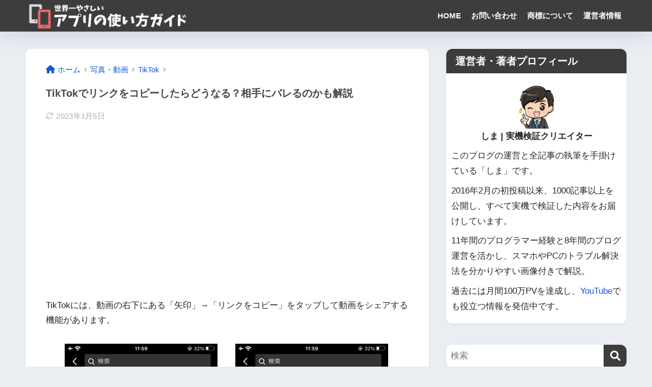

--- FILE ---
content_type: text/html; charset=utf-8
request_url: https://www.google.com/recaptcha/api2/anchor?ar=1&k=6Le8F6YZAAAAADsJWWvYHRaCWAr_AsxCvbx_4CTc&co=aHR0cHM6Ly9pcGhvbmUtYXBwZ3VpZGUueHl6OjQ0Mw..&hl=en&v=PoyoqOPhxBO7pBk68S4YbpHZ&size=invisible&anchor-ms=20000&execute-ms=30000&cb=arnwyomrswsj
body_size: 48768
content:
<!DOCTYPE HTML><html dir="ltr" lang="en"><head><meta http-equiv="Content-Type" content="text/html; charset=UTF-8">
<meta http-equiv="X-UA-Compatible" content="IE=edge">
<title>reCAPTCHA</title>
<style type="text/css">
/* cyrillic-ext */
@font-face {
  font-family: 'Roboto';
  font-style: normal;
  font-weight: 400;
  font-stretch: 100%;
  src: url(//fonts.gstatic.com/s/roboto/v48/KFO7CnqEu92Fr1ME7kSn66aGLdTylUAMa3GUBHMdazTgWw.woff2) format('woff2');
  unicode-range: U+0460-052F, U+1C80-1C8A, U+20B4, U+2DE0-2DFF, U+A640-A69F, U+FE2E-FE2F;
}
/* cyrillic */
@font-face {
  font-family: 'Roboto';
  font-style: normal;
  font-weight: 400;
  font-stretch: 100%;
  src: url(//fonts.gstatic.com/s/roboto/v48/KFO7CnqEu92Fr1ME7kSn66aGLdTylUAMa3iUBHMdazTgWw.woff2) format('woff2');
  unicode-range: U+0301, U+0400-045F, U+0490-0491, U+04B0-04B1, U+2116;
}
/* greek-ext */
@font-face {
  font-family: 'Roboto';
  font-style: normal;
  font-weight: 400;
  font-stretch: 100%;
  src: url(//fonts.gstatic.com/s/roboto/v48/KFO7CnqEu92Fr1ME7kSn66aGLdTylUAMa3CUBHMdazTgWw.woff2) format('woff2');
  unicode-range: U+1F00-1FFF;
}
/* greek */
@font-face {
  font-family: 'Roboto';
  font-style: normal;
  font-weight: 400;
  font-stretch: 100%;
  src: url(//fonts.gstatic.com/s/roboto/v48/KFO7CnqEu92Fr1ME7kSn66aGLdTylUAMa3-UBHMdazTgWw.woff2) format('woff2');
  unicode-range: U+0370-0377, U+037A-037F, U+0384-038A, U+038C, U+038E-03A1, U+03A3-03FF;
}
/* math */
@font-face {
  font-family: 'Roboto';
  font-style: normal;
  font-weight: 400;
  font-stretch: 100%;
  src: url(//fonts.gstatic.com/s/roboto/v48/KFO7CnqEu92Fr1ME7kSn66aGLdTylUAMawCUBHMdazTgWw.woff2) format('woff2');
  unicode-range: U+0302-0303, U+0305, U+0307-0308, U+0310, U+0312, U+0315, U+031A, U+0326-0327, U+032C, U+032F-0330, U+0332-0333, U+0338, U+033A, U+0346, U+034D, U+0391-03A1, U+03A3-03A9, U+03B1-03C9, U+03D1, U+03D5-03D6, U+03F0-03F1, U+03F4-03F5, U+2016-2017, U+2034-2038, U+203C, U+2040, U+2043, U+2047, U+2050, U+2057, U+205F, U+2070-2071, U+2074-208E, U+2090-209C, U+20D0-20DC, U+20E1, U+20E5-20EF, U+2100-2112, U+2114-2115, U+2117-2121, U+2123-214F, U+2190, U+2192, U+2194-21AE, U+21B0-21E5, U+21F1-21F2, U+21F4-2211, U+2213-2214, U+2216-22FF, U+2308-230B, U+2310, U+2319, U+231C-2321, U+2336-237A, U+237C, U+2395, U+239B-23B7, U+23D0, U+23DC-23E1, U+2474-2475, U+25AF, U+25B3, U+25B7, U+25BD, U+25C1, U+25CA, U+25CC, U+25FB, U+266D-266F, U+27C0-27FF, U+2900-2AFF, U+2B0E-2B11, U+2B30-2B4C, U+2BFE, U+3030, U+FF5B, U+FF5D, U+1D400-1D7FF, U+1EE00-1EEFF;
}
/* symbols */
@font-face {
  font-family: 'Roboto';
  font-style: normal;
  font-weight: 400;
  font-stretch: 100%;
  src: url(//fonts.gstatic.com/s/roboto/v48/KFO7CnqEu92Fr1ME7kSn66aGLdTylUAMaxKUBHMdazTgWw.woff2) format('woff2');
  unicode-range: U+0001-000C, U+000E-001F, U+007F-009F, U+20DD-20E0, U+20E2-20E4, U+2150-218F, U+2190, U+2192, U+2194-2199, U+21AF, U+21E6-21F0, U+21F3, U+2218-2219, U+2299, U+22C4-22C6, U+2300-243F, U+2440-244A, U+2460-24FF, U+25A0-27BF, U+2800-28FF, U+2921-2922, U+2981, U+29BF, U+29EB, U+2B00-2BFF, U+4DC0-4DFF, U+FFF9-FFFB, U+10140-1018E, U+10190-1019C, U+101A0, U+101D0-101FD, U+102E0-102FB, U+10E60-10E7E, U+1D2C0-1D2D3, U+1D2E0-1D37F, U+1F000-1F0FF, U+1F100-1F1AD, U+1F1E6-1F1FF, U+1F30D-1F30F, U+1F315, U+1F31C, U+1F31E, U+1F320-1F32C, U+1F336, U+1F378, U+1F37D, U+1F382, U+1F393-1F39F, U+1F3A7-1F3A8, U+1F3AC-1F3AF, U+1F3C2, U+1F3C4-1F3C6, U+1F3CA-1F3CE, U+1F3D4-1F3E0, U+1F3ED, U+1F3F1-1F3F3, U+1F3F5-1F3F7, U+1F408, U+1F415, U+1F41F, U+1F426, U+1F43F, U+1F441-1F442, U+1F444, U+1F446-1F449, U+1F44C-1F44E, U+1F453, U+1F46A, U+1F47D, U+1F4A3, U+1F4B0, U+1F4B3, U+1F4B9, U+1F4BB, U+1F4BF, U+1F4C8-1F4CB, U+1F4D6, U+1F4DA, U+1F4DF, U+1F4E3-1F4E6, U+1F4EA-1F4ED, U+1F4F7, U+1F4F9-1F4FB, U+1F4FD-1F4FE, U+1F503, U+1F507-1F50B, U+1F50D, U+1F512-1F513, U+1F53E-1F54A, U+1F54F-1F5FA, U+1F610, U+1F650-1F67F, U+1F687, U+1F68D, U+1F691, U+1F694, U+1F698, U+1F6AD, U+1F6B2, U+1F6B9-1F6BA, U+1F6BC, U+1F6C6-1F6CF, U+1F6D3-1F6D7, U+1F6E0-1F6EA, U+1F6F0-1F6F3, U+1F6F7-1F6FC, U+1F700-1F7FF, U+1F800-1F80B, U+1F810-1F847, U+1F850-1F859, U+1F860-1F887, U+1F890-1F8AD, U+1F8B0-1F8BB, U+1F8C0-1F8C1, U+1F900-1F90B, U+1F93B, U+1F946, U+1F984, U+1F996, U+1F9E9, U+1FA00-1FA6F, U+1FA70-1FA7C, U+1FA80-1FA89, U+1FA8F-1FAC6, U+1FACE-1FADC, U+1FADF-1FAE9, U+1FAF0-1FAF8, U+1FB00-1FBFF;
}
/* vietnamese */
@font-face {
  font-family: 'Roboto';
  font-style: normal;
  font-weight: 400;
  font-stretch: 100%;
  src: url(//fonts.gstatic.com/s/roboto/v48/KFO7CnqEu92Fr1ME7kSn66aGLdTylUAMa3OUBHMdazTgWw.woff2) format('woff2');
  unicode-range: U+0102-0103, U+0110-0111, U+0128-0129, U+0168-0169, U+01A0-01A1, U+01AF-01B0, U+0300-0301, U+0303-0304, U+0308-0309, U+0323, U+0329, U+1EA0-1EF9, U+20AB;
}
/* latin-ext */
@font-face {
  font-family: 'Roboto';
  font-style: normal;
  font-weight: 400;
  font-stretch: 100%;
  src: url(//fonts.gstatic.com/s/roboto/v48/KFO7CnqEu92Fr1ME7kSn66aGLdTylUAMa3KUBHMdazTgWw.woff2) format('woff2');
  unicode-range: U+0100-02BA, U+02BD-02C5, U+02C7-02CC, U+02CE-02D7, U+02DD-02FF, U+0304, U+0308, U+0329, U+1D00-1DBF, U+1E00-1E9F, U+1EF2-1EFF, U+2020, U+20A0-20AB, U+20AD-20C0, U+2113, U+2C60-2C7F, U+A720-A7FF;
}
/* latin */
@font-face {
  font-family: 'Roboto';
  font-style: normal;
  font-weight: 400;
  font-stretch: 100%;
  src: url(//fonts.gstatic.com/s/roboto/v48/KFO7CnqEu92Fr1ME7kSn66aGLdTylUAMa3yUBHMdazQ.woff2) format('woff2');
  unicode-range: U+0000-00FF, U+0131, U+0152-0153, U+02BB-02BC, U+02C6, U+02DA, U+02DC, U+0304, U+0308, U+0329, U+2000-206F, U+20AC, U+2122, U+2191, U+2193, U+2212, U+2215, U+FEFF, U+FFFD;
}
/* cyrillic-ext */
@font-face {
  font-family: 'Roboto';
  font-style: normal;
  font-weight: 500;
  font-stretch: 100%;
  src: url(//fonts.gstatic.com/s/roboto/v48/KFO7CnqEu92Fr1ME7kSn66aGLdTylUAMa3GUBHMdazTgWw.woff2) format('woff2');
  unicode-range: U+0460-052F, U+1C80-1C8A, U+20B4, U+2DE0-2DFF, U+A640-A69F, U+FE2E-FE2F;
}
/* cyrillic */
@font-face {
  font-family: 'Roboto';
  font-style: normal;
  font-weight: 500;
  font-stretch: 100%;
  src: url(//fonts.gstatic.com/s/roboto/v48/KFO7CnqEu92Fr1ME7kSn66aGLdTylUAMa3iUBHMdazTgWw.woff2) format('woff2');
  unicode-range: U+0301, U+0400-045F, U+0490-0491, U+04B0-04B1, U+2116;
}
/* greek-ext */
@font-face {
  font-family: 'Roboto';
  font-style: normal;
  font-weight: 500;
  font-stretch: 100%;
  src: url(//fonts.gstatic.com/s/roboto/v48/KFO7CnqEu92Fr1ME7kSn66aGLdTylUAMa3CUBHMdazTgWw.woff2) format('woff2');
  unicode-range: U+1F00-1FFF;
}
/* greek */
@font-face {
  font-family: 'Roboto';
  font-style: normal;
  font-weight: 500;
  font-stretch: 100%;
  src: url(//fonts.gstatic.com/s/roboto/v48/KFO7CnqEu92Fr1ME7kSn66aGLdTylUAMa3-UBHMdazTgWw.woff2) format('woff2');
  unicode-range: U+0370-0377, U+037A-037F, U+0384-038A, U+038C, U+038E-03A1, U+03A3-03FF;
}
/* math */
@font-face {
  font-family: 'Roboto';
  font-style: normal;
  font-weight: 500;
  font-stretch: 100%;
  src: url(//fonts.gstatic.com/s/roboto/v48/KFO7CnqEu92Fr1ME7kSn66aGLdTylUAMawCUBHMdazTgWw.woff2) format('woff2');
  unicode-range: U+0302-0303, U+0305, U+0307-0308, U+0310, U+0312, U+0315, U+031A, U+0326-0327, U+032C, U+032F-0330, U+0332-0333, U+0338, U+033A, U+0346, U+034D, U+0391-03A1, U+03A3-03A9, U+03B1-03C9, U+03D1, U+03D5-03D6, U+03F0-03F1, U+03F4-03F5, U+2016-2017, U+2034-2038, U+203C, U+2040, U+2043, U+2047, U+2050, U+2057, U+205F, U+2070-2071, U+2074-208E, U+2090-209C, U+20D0-20DC, U+20E1, U+20E5-20EF, U+2100-2112, U+2114-2115, U+2117-2121, U+2123-214F, U+2190, U+2192, U+2194-21AE, U+21B0-21E5, U+21F1-21F2, U+21F4-2211, U+2213-2214, U+2216-22FF, U+2308-230B, U+2310, U+2319, U+231C-2321, U+2336-237A, U+237C, U+2395, U+239B-23B7, U+23D0, U+23DC-23E1, U+2474-2475, U+25AF, U+25B3, U+25B7, U+25BD, U+25C1, U+25CA, U+25CC, U+25FB, U+266D-266F, U+27C0-27FF, U+2900-2AFF, U+2B0E-2B11, U+2B30-2B4C, U+2BFE, U+3030, U+FF5B, U+FF5D, U+1D400-1D7FF, U+1EE00-1EEFF;
}
/* symbols */
@font-face {
  font-family: 'Roboto';
  font-style: normal;
  font-weight: 500;
  font-stretch: 100%;
  src: url(//fonts.gstatic.com/s/roboto/v48/KFO7CnqEu92Fr1ME7kSn66aGLdTylUAMaxKUBHMdazTgWw.woff2) format('woff2');
  unicode-range: U+0001-000C, U+000E-001F, U+007F-009F, U+20DD-20E0, U+20E2-20E4, U+2150-218F, U+2190, U+2192, U+2194-2199, U+21AF, U+21E6-21F0, U+21F3, U+2218-2219, U+2299, U+22C4-22C6, U+2300-243F, U+2440-244A, U+2460-24FF, U+25A0-27BF, U+2800-28FF, U+2921-2922, U+2981, U+29BF, U+29EB, U+2B00-2BFF, U+4DC0-4DFF, U+FFF9-FFFB, U+10140-1018E, U+10190-1019C, U+101A0, U+101D0-101FD, U+102E0-102FB, U+10E60-10E7E, U+1D2C0-1D2D3, U+1D2E0-1D37F, U+1F000-1F0FF, U+1F100-1F1AD, U+1F1E6-1F1FF, U+1F30D-1F30F, U+1F315, U+1F31C, U+1F31E, U+1F320-1F32C, U+1F336, U+1F378, U+1F37D, U+1F382, U+1F393-1F39F, U+1F3A7-1F3A8, U+1F3AC-1F3AF, U+1F3C2, U+1F3C4-1F3C6, U+1F3CA-1F3CE, U+1F3D4-1F3E0, U+1F3ED, U+1F3F1-1F3F3, U+1F3F5-1F3F7, U+1F408, U+1F415, U+1F41F, U+1F426, U+1F43F, U+1F441-1F442, U+1F444, U+1F446-1F449, U+1F44C-1F44E, U+1F453, U+1F46A, U+1F47D, U+1F4A3, U+1F4B0, U+1F4B3, U+1F4B9, U+1F4BB, U+1F4BF, U+1F4C8-1F4CB, U+1F4D6, U+1F4DA, U+1F4DF, U+1F4E3-1F4E6, U+1F4EA-1F4ED, U+1F4F7, U+1F4F9-1F4FB, U+1F4FD-1F4FE, U+1F503, U+1F507-1F50B, U+1F50D, U+1F512-1F513, U+1F53E-1F54A, U+1F54F-1F5FA, U+1F610, U+1F650-1F67F, U+1F687, U+1F68D, U+1F691, U+1F694, U+1F698, U+1F6AD, U+1F6B2, U+1F6B9-1F6BA, U+1F6BC, U+1F6C6-1F6CF, U+1F6D3-1F6D7, U+1F6E0-1F6EA, U+1F6F0-1F6F3, U+1F6F7-1F6FC, U+1F700-1F7FF, U+1F800-1F80B, U+1F810-1F847, U+1F850-1F859, U+1F860-1F887, U+1F890-1F8AD, U+1F8B0-1F8BB, U+1F8C0-1F8C1, U+1F900-1F90B, U+1F93B, U+1F946, U+1F984, U+1F996, U+1F9E9, U+1FA00-1FA6F, U+1FA70-1FA7C, U+1FA80-1FA89, U+1FA8F-1FAC6, U+1FACE-1FADC, U+1FADF-1FAE9, U+1FAF0-1FAF8, U+1FB00-1FBFF;
}
/* vietnamese */
@font-face {
  font-family: 'Roboto';
  font-style: normal;
  font-weight: 500;
  font-stretch: 100%;
  src: url(//fonts.gstatic.com/s/roboto/v48/KFO7CnqEu92Fr1ME7kSn66aGLdTylUAMa3OUBHMdazTgWw.woff2) format('woff2');
  unicode-range: U+0102-0103, U+0110-0111, U+0128-0129, U+0168-0169, U+01A0-01A1, U+01AF-01B0, U+0300-0301, U+0303-0304, U+0308-0309, U+0323, U+0329, U+1EA0-1EF9, U+20AB;
}
/* latin-ext */
@font-face {
  font-family: 'Roboto';
  font-style: normal;
  font-weight: 500;
  font-stretch: 100%;
  src: url(//fonts.gstatic.com/s/roboto/v48/KFO7CnqEu92Fr1ME7kSn66aGLdTylUAMa3KUBHMdazTgWw.woff2) format('woff2');
  unicode-range: U+0100-02BA, U+02BD-02C5, U+02C7-02CC, U+02CE-02D7, U+02DD-02FF, U+0304, U+0308, U+0329, U+1D00-1DBF, U+1E00-1E9F, U+1EF2-1EFF, U+2020, U+20A0-20AB, U+20AD-20C0, U+2113, U+2C60-2C7F, U+A720-A7FF;
}
/* latin */
@font-face {
  font-family: 'Roboto';
  font-style: normal;
  font-weight: 500;
  font-stretch: 100%;
  src: url(//fonts.gstatic.com/s/roboto/v48/KFO7CnqEu92Fr1ME7kSn66aGLdTylUAMa3yUBHMdazQ.woff2) format('woff2');
  unicode-range: U+0000-00FF, U+0131, U+0152-0153, U+02BB-02BC, U+02C6, U+02DA, U+02DC, U+0304, U+0308, U+0329, U+2000-206F, U+20AC, U+2122, U+2191, U+2193, U+2212, U+2215, U+FEFF, U+FFFD;
}
/* cyrillic-ext */
@font-face {
  font-family: 'Roboto';
  font-style: normal;
  font-weight: 900;
  font-stretch: 100%;
  src: url(//fonts.gstatic.com/s/roboto/v48/KFO7CnqEu92Fr1ME7kSn66aGLdTylUAMa3GUBHMdazTgWw.woff2) format('woff2');
  unicode-range: U+0460-052F, U+1C80-1C8A, U+20B4, U+2DE0-2DFF, U+A640-A69F, U+FE2E-FE2F;
}
/* cyrillic */
@font-face {
  font-family: 'Roboto';
  font-style: normal;
  font-weight: 900;
  font-stretch: 100%;
  src: url(//fonts.gstatic.com/s/roboto/v48/KFO7CnqEu92Fr1ME7kSn66aGLdTylUAMa3iUBHMdazTgWw.woff2) format('woff2');
  unicode-range: U+0301, U+0400-045F, U+0490-0491, U+04B0-04B1, U+2116;
}
/* greek-ext */
@font-face {
  font-family: 'Roboto';
  font-style: normal;
  font-weight: 900;
  font-stretch: 100%;
  src: url(//fonts.gstatic.com/s/roboto/v48/KFO7CnqEu92Fr1ME7kSn66aGLdTylUAMa3CUBHMdazTgWw.woff2) format('woff2');
  unicode-range: U+1F00-1FFF;
}
/* greek */
@font-face {
  font-family: 'Roboto';
  font-style: normal;
  font-weight: 900;
  font-stretch: 100%;
  src: url(//fonts.gstatic.com/s/roboto/v48/KFO7CnqEu92Fr1ME7kSn66aGLdTylUAMa3-UBHMdazTgWw.woff2) format('woff2');
  unicode-range: U+0370-0377, U+037A-037F, U+0384-038A, U+038C, U+038E-03A1, U+03A3-03FF;
}
/* math */
@font-face {
  font-family: 'Roboto';
  font-style: normal;
  font-weight: 900;
  font-stretch: 100%;
  src: url(//fonts.gstatic.com/s/roboto/v48/KFO7CnqEu92Fr1ME7kSn66aGLdTylUAMawCUBHMdazTgWw.woff2) format('woff2');
  unicode-range: U+0302-0303, U+0305, U+0307-0308, U+0310, U+0312, U+0315, U+031A, U+0326-0327, U+032C, U+032F-0330, U+0332-0333, U+0338, U+033A, U+0346, U+034D, U+0391-03A1, U+03A3-03A9, U+03B1-03C9, U+03D1, U+03D5-03D6, U+03F0-03F1, U+03F4-03F5, U+2016-2017, U+2034-2038, U+203C, U+2040, U+2043, U+2047, U+2050, U+2057, U+205F, U+2070-2071, U+2074-208E, U+2090-209C, U+20D0-20DC, U+20E1, U+20E5-20EF, U+2100-2112, U+2114-2115, U+2117-2121, U+2123-214F, U+2190, U+2192, U+2194-21AE, U+21B0-21E5, U+21F1-21F2, U+21F4-2211, U+2213-2214, U+2216-22FF, U+2308-230B, U+2310, U+2319, U+231C-2321, U+2336-237A, U+237C, U+2395, U+239B-23B7, U+23D0, U+23DC-23E1, U+2474-2475, U+25AF, U+25B3, U+25B7, U+25BD, U+25C1, U+25CA, U+25CC, U+25FB, U+266D-266F, U+27C0-27FF, U+2900-2AFF, U+2B0E-2B11, U+2B30-2B4C, U+2BFE, U+3030, U+FF5B, U+FF5D, U+1D400-1D7FF, U+1EE00-1EEFF;
}
/* symbols */
@font-face {
  font-family: 'Roboto';
  font-style: normal;
  font-weight: 900;
  font-stretch: 100%;
  src: url(//fonts.gstatic.com/s/roboto/v48/KFO7CnqEu92Fr1ME7kSn66aGLdTylUAMaxKUBHMdazTgWw.woff2) format('woff2');
  unicode-range: U+0001-000C, U+000E-001F, U+007F-009F, U+20DD-20E0, U+20E2-20E4, U+2150-218F, U+2190, U+2192, U+2194-2199, U+21AF, U+21E6-21F0, U+21F3, U+2218-2219, U+2299, U+22C4-22C6, U+2300-243F, U+2440-244A, U+2460-24FF, U+25A0-27BF, U+2800-28FF, U+2921-2922, U+2981, U+29BF, U+29EB, U+2B00-2BFF, U+4DC0-4DFF, U+FFF9-FFFB, U+10140-1018E, U+10190-1019C, U+101A0, U+101D0-101FD, U+102E0-102FB, U+10E60-10E7E, U+1D2C0-1D2D3, U+1D2E0-1D37F, U+1F000-1F0FF, U+1F100-1F1AD, U+1F1E6-1F1FF, U+1F30D-1F30F, U+1F315, U+1F31C, U+1F31E, U+1F320-1F32C, U+1F336, U+1F378, U+1F37D, U+1F382, U+1F393-1F39F, U+1F3A7-1F3A8, U+1F3AC-1F3AF, U+1F3C2, U+1F3C4-1F3C6, U+1F3CA-1F3CE, U+1F3D4-1F3E0, U+1F3ED, U+1F3F1-1F3F3, U+1F3F5-1F3F7, U+1F408, U+1F415, U+1F41F, U+1F426, U+1F43F, U+1F441-1F442, U+1F444, U+1F446-1F449, U+1F44C-1F44E, U+1F453, U+1F46A, U+1F47D, U+1F4A3, U+1F4B0, U+1F4B3, U+1F4B9, U+1F4BB, U+1F4BF, U+1F4C8-1F4CB, U+1F4D6, U+1F4DA, U+1F4DF, U+1F4E3-1F4E6, U+1F4EA-1F4ED, U+1F4F7, U+1F4F9-1F4FB, U+1F4FD-1F4FE, U+1F503, U+1F507-1F50B, U+1F50D, U+1F512-1F513, U+1F53E-1F54A, U+1F54F-1F5FA, U+1F610, U+1F650-1F67F, U+1F687, U+1F68D, U+1F691, U+1F694, U+1F698, U+1F6AD, U+1F6B2, U+1F6B9-1F6BA, U+1F6BC, U+1F6C6-1F6CF, U+1F6D3-1F6D7, U+1F6E0-1F6EA, U+1F6F0-1F6F3, U+1F6F7-1F6FC, U+1F700-1F7FF, U+1F800-1F80B, U+1F810-1F847, U+1F850-1F859, U+1F860-1F887, U+1F890-1F8AD, U+1F8B0-1F8BB, U+1F8C0-1F8C1, U+1F900-1F90B, U+1F93B, U+1F946, U+1F984, U+1F996, U+1F9E9, U+1FA00-1FA6F, U+1FA70-1FA7C, U+1FA80-1FA89, U+1FA8F-1FAC6, U+1FACE-1FADC, U+1FADF-1FAE9, U+1FAF0-1FAF8, U+1FB00-1FBFF;
}
/* vietnamese */
@font-face {
  font-family: 'Roboto';
  font-style: normal;
  font-weight: 900;
  font-stretch: 100%;
  src: url(//fonts.gstatic.com/s/roboto/v48/KFO7CnqEu92Fr1ME7kSn66aGLdTylUAMa3OUBHMdazTgWw.woff2) format('woff2');
  unicode-range: U+0102-0103, U+0110-0111, U+0128-0129, U+0168-0169, U+01A0-01A1, U+01AF-01B0, U+0300-0301, U+0303-0304, U+0308-0309, U+0323, U+0329, U+1EA0-1EF9, U+20AB;
}
/* latin-ext */
@font-face {
  font-family: 'Roboto';
  font-style: normal;
  font-weight: 900;
  font-stretch: 100%;
  src: url(//fonts.gstatic.com/s/roboto/v48/KFO7CnqEu92Fr1ME7kSn66aGLdTylUAMa3KUBHMdazTgWw.woff2) format('woff2');
  unicode-range: U+0100-02BA, U+02BD-02C5, U+02C7-02CC, U+02CE-02D7, U+02DD-02FF, U+0304, U+0308, U+0329, U+1D00-1DBF, U+1E00-1E9F, U+1EF2-1EFF, U+2020, U+20A0-20AB, U+20AD-20C0, U+2113, U+2C60-2C7F, U+A720-A7FF;
}
/* latin */
@font-face {
  font-family: 'Roboto';
  font-style: normal;
  font-weight: 900;
  font-stretch: 100%;
  src: url(//fonts.gstatic.com/s/roboto/v48/KFO7CnqEu92Fr1ME7kSn66aGLdTylUAMa3yUBHMdazQ.woff2) format('woff2');
  unicode-range: U+0000-00FF, U+0131, U+0152-0153, U+02BB-02BC, U+02C6, U+02DA, U+02DC, U+0304, U+0308, U+0329, U+2000-206F, U+20AC, U+2122, U+2191, U+2193, U+2212, U+2215, U+FEFF, U+FFFD;
}

</style>
<link rel="stylesheet" type="text/css" href="https://www.gstatic.com/recaptcha/releases/PoyoqOPhxBO7pBk68S4YbpHZ/styles__ltr.css">
<script nonce="xKyK9R2O4cf0_nd0efskVQ" type="text/javascript">window['__recaptcha_api'] = 'https://www.google.com/recaptcha/api2/';</script>
<script type="text/javascript" src="https://www.gstatic.com/recaptcha/releases/PoyoqOPhxBO7pBk68S4YbpHZ/recaptcha__en.js" nonce="xKyK9R2O4cf0_nd0efskVQ">
      
    </script></head>
<body><div id="rc-anchor-alert" class="rc-anchor-alert"></div>
<input type="hidden" id="recaptcha-token" value="[base64]">
<script type="text/javascript" nonce="xKyK9R2O4cf0_nd0efskVQ">
      recaptcha.anchor.Main.init("[\x22ainput\x22,[\x22bgdata\x22,\x22\x22,\[base64]/[base64]/[base64]/[base64]/[base64]/UltsKytdPUU6KEU8MjA0OD9SW2wrK109RT4+NnwxOTI6KChFJjY0NTEyKT09NTUyOTYmJk0rMTxjLmxlbmd0aCYmKGMuY2hhckNvZGVBdChNKzEpJjY0NTEyKT09NTYzMjA/[base64]/[base64]/[base64]/[base64]/[base64]/[base64]/[base64]\x22,\[base64]\x22,\x22w5/Dv8KRV1nCosKqw7XDswTChXrDiCLCjTcWwpfCq8Kaw6DDlzcaMW1Pwpx5ZsKTwrY/wpnDpz7DrjfDvV5kRDrCtsKMw7DDocOhWxTDhHLCulHDuSDCo8KyXsKsKMOzwpZCMsKCw5Bwe8KJwrY/[base64]/Di2/DnMO4F8KNYsOWw6sFGsOpGMKqw5oGwprCuMKmw7nDkhzDt8OoXcKqfD93ZwHDscOpDsOUw63Dq8KwwpZ4w5fDkw40OWbChSYiVUQAAkcBw74eOcOlwpliDhzCgBjDhcOdwp1rwoZyNsKxNVHDoy0sbsK+TidGw5rCjsOOd8KaY1FEw7t9Mm/[base64]/CrsK1w5rDsR4wdHcTw61JwqzDmMKvwosVGMOMwo7Dng9OwpDCi1XDhTvDjcKrw6cvwqgpRnpowqZYGsKPwpIRYWXCoBrCjHR2w4dBwpdrJFrDpxDDhMKTwoBoFsOawq/CtMOBWzgNw41acBM3w5YKNMK3w4Rmwo5Xwog3WsK+EMKwwrBraiBHKWfCsjJNB3fDuMKmHcKnMcO6GcKCC2Muw5wTTg/[base64]/woDCmUNqwppNw5ZmRSXCmcOSAsODwrXCgFAiQztyHyPDoMOOw7jDgsKgw7RaXMOVcWFQwpTDkgFyw5fDscKrLS7DpMK6wqxGeXbCgyN4w4kAwprCnn4eY8KqS2pQw55ZIsKUwqkrwq1jRcOyWcOMw6BBHQfDnFXCnMKKKcKZBcKuEMKYw73CtsKEwrUSw7/CrmUnw73DsCXCgXISw6E0F8K5Kw3CpcOQwrjDg8O/WcKzVMOBNR0bw6ZKwo8lKMKWw6DDoWXDhhYHDsKsC8KVwpPCnMKSwqnCncOkwrjCnsKmeMKSbVxxeMKIGl/[base64]/DvTjDhFXDqMK2HAZ4wovDs8KNwpXDsMORFsK3wo42VwLDtD4zwrbDklIuXsOPTcKjCCbCusO7esOLXMKWw58Yw5jComzDtsKDUcK1PcOkwqABMcOmw619w4bDgcOKalwlcsK5w5BJWcOnWEjDocOxwphsf8Kdw6HCqR3Csgdnw6YIwoNfKMKefsKWZg3CgAQ/R8K6w4nCjMKUw7XDmcOZw6nDhRjDsX3CqsKZw6jCl8K/[base64]/CmQrDgABGMBvCsSsYw5Vtw7Mjw5zDnirDkz/[base64]/Mkd1woLCgUZ+w5XDtMOAf8OFw7/[base64]/DjMKuEcK0wph/dsOdw77DoQ44H8K7wrcsw69cwpLDvMK+woNRG8K7D8Knwo/DigDDimjDinJ9RSABJVnCssKpNsOJK2RmNG/DlgtXEi89w4Y9YXnCtC4MAjXCtzNbwrNpwqJYGsOUJcO2wpDDosOrZcOnw6khMgsHe8K/wrLDssOywopow6UCw6rDjsKHRMOMwpovV8KIwoYew7/[base64]/[base64]/Do8KyOVZ9NjfCkmNLw5zDg8K/[base64]/WsKkU8Kobh88W35Tw5XDrcKmaWQ1S8ONwo0jw7dvw6M4OypLYj8sAsKPLsOnwrvDlcKfwrvDqWLDnMKCP8O6McKFRMOww6nDpcOMwqHCpDzCkn0tGXszXw7DoMOXHsO+LMKULMKhwoE9PWYHSm/CoA/CtGQMwq/DmVhKIcKQw7vDq8KEwphjw7FqwoLDs8K/w6bCnsORE8KAw4rDnsO4wpspShbCvMKGw7LCr8OcBXrDmcOkwp/DpMKrAw7DhT4fwqlMOMO5w6TDhyZNwr59BsOjcicnQ2xEwoDDsWoWJ8OLQ8K2IGAeUjp3KcOaw4TCjMK7bcKifjZ3L3zCoj44LTXDqcK3wonCpBbDlGPCqcOfwoDCgXvDoDLCuMKQHcKSZMObw5rCgcOPF8KrTMObw7XCnXDCgWLCuXNtw4/Dl8OAIA1Hwo7DuAE3w4MAw6xhw7h/VS0IwqoKw6FuUj8VcXPCn3LDp8KTKyBNwolYWi/Doi0adMKhRMObw6zCp3HCjsK2worDnMONQsO2bAPCsBFDw5jDhHfDmcOUwp8WwovDvcOjPALDtx80wpPCsCNffVfDgsOhwpsMw6/DsTZiJMK9w4ppwpnDlsKPwqHDl10Iwo3Cg8KGwrkxwph3GsKgw5/CucK8GsO9SsKrwq7Cj8KTw597w4DCv8Kpw5V8e8KFe8OdNMOCw5LCo0zCgsOdBD7DlBXClmQSw4bCsMKhC8Okw5QSw5svAn5PwqAXC8OBw4YPOjR0wr0ww6TCkFbCkcKAMUMdw5jCiRFmOsO3w7vDtcODw6bCh3/[base64]/[base64]/SMKXBMKRO0zCtMOxVMO6Y05KwovDpcOgwq3DhsKcwojDtcO0w6k3worCr8KaD8O1JMOxw4dXwrY2wpQFBWjDtsOoM8Ovw5Ezw6VHwrcGBgFpw7tCw4paB8OMBENjwpfDtMOyw7TDtMK7YwrDjQ3Dri/DsXbCkcKvMsOyHQHDj8OEL8KNw555DjzDqQ3DpAXCiVUHwrDCnhwzwpnCq8KIwoxwwoRzc1XDgMKcwog6JU0CbcKEwrjDj8KcBMO7A8KVwrA0McKVw6/DkcKwSDRNw5LCsgFTaw9Uwr/[base64]/[base64]/DvDQ2J1vDgGc9w58/TsOTw6pJek/Dg8K4XjQTw5twYcKNwovDrsKpKcOtb8KuwqXCo8K5ETUWw6sUZsKYYMOawpzDhG/DrcOnw4PClFMRcsOhfBnCoyAlw75rKXpdwq3CvQ5Cw7PCj8ONw481RcKKwqHDm8OnOcOKwoPDjMOgwrfCnxbCiXxTdnPDrMKkEkZxwr/[base64]/DmXwVw6nDmxTCi07DuGwFwrbDncKTw5B+XyPDkRHCksOAw7Ebw7fDr8KTwoLCt0vCo8Oswp7DjMO3w740JRjCpl/[base64]/Dj3lGw5zCmFXDn8K+EA/DlMOKKsOCwo4SC1XDumEpRG/DrsKvfcOUw4QJwolOCwdXw5LCocKzKMKGwqJ8wqjCq8KceMOhST4Cwr8sYsKrwoXCggzCgsKzdcOEf1LDuF9eFcOSwpEiw5bDm8OiCWhZDVp0wqdlwqQ3TMKDw78jw5LDunBZwofCm0pFwo/Cpil8U8OFw5rDpcKyw4fDlHBdI2zCo8OATBJyZsO9ASvCl1PCkMO9cXfCsSBCPwXDiWHCp8OAwr7DncKecGbClj8IwoLDtQM6w7fCocKDwoJMwqHDlgN9dTPDqMOcw4d0NMOBwoDDjHTDpMOYUDjCtVBjwonDtcK+wqkFw4gFPMKhTzxIasK0wo03SMO/e8OGwqLCkMOJw7DDjR9TCMKIbsK5AUfCoWNWwqYJwpcDecOxwrjCoR/CqH8resKsVsKAwpo+P1M0Agkpb8KawqXDigHDusKtwrXCoDMHOw8QRwpfw5oNw57DpVptwpDDnQfDtVLDncKXWcOiPsKCw7obeCPDm8KMDFjDmMOWwqzDkRPDnGIlwrTChA8owoDDrjjCj8OPwohgwr3DiMKaw6oVwpkSwod2w7U5BcKfJsO+Am/DkcK5Ylgvc8KBw40owqnDqTXCqgR2w4HDvMOSw7xFXsK/[base64]/DvcONwqnCk8Kfw49sw6t8XH/DnADDvCbCpCfChDTClcO1ZcK3U8KywoHDoX85ESLCicOxw6NDw7loIiHCm1hiGiZtw6lZNSUaw4ouw6rDo8OXwql4P8KQwosHUFtRcAnDkMKCJ8KSUsO/BQ1RwoJgI8K4Rm1jwqcNw4gZw6LDhMOgwp4KSDrDpsKCw6jCiRtCO11YY8KlEXrDosKswplZOMKqdF4bOsO0U8OOwq8ULkMHXsOwUFLCrlnDm8OAwpnDisOKfsOSw4UWw7XDi8OIKiHClMK5bMOkXjsMYcO/CnTCshkZw67DvC/DiGTCsSPDhWbDhm4Ww7PDrgfCicObATFMMcKNwroYw50Zw4XCkzw/w5k8N8O6fmvCscOLLsKuY2fCimzDlSUqMQ8hOsOOD8OCwo8+w4N4GMOlwpDDtmwbZFHDvcK8wq1QLMORPFvDusOLw4XCnsKMwrMbwoZ8RyRULkPCtCDDp3/DqFnCscKrbsOTE8OkBV3DncKQDCrCnCtmCXfCosKfHsOlwopQbmsiDMOtTsKtwrQYf8Kzw4bDmGQDHwPCsjgRwoIVwqzDiXTDlC4bw7pKw5nCjlLCqsO8T8KUwr7DlRpgwqzCrUlCPsO+V2Jpwq5Ow4o3woNEwotpNsOKCMOeCcOAb8OQbcOWw4HDpRDDo2jCrcOawp/DncOSLFfClRQTwozCv8OXwrfCksKgHD1wwrxzwpzDmh98L8OAw5jCiD8JwrBCw7USacOiwrjDsEgoSA9jYsKCP8OEw7E7EMOUZnjDkMKgY8OOVcOrwpcJVsOmQMKFw7xlcyrCvR/[base64]/Ds8KlSiPCj8K6HD/Dm8K6w7LCoMObwrBld8KSwoAOED3ChBLCg0/[base64]/w4rCpnPChSJ3SsKwSQTChsOCwoHCiMOawqvCskBBPMOpwoQHSFbClcOewrhabB4LwpvCosObNsKQw7ZwdVvCrsK8wq9mw49JQMOfw7jDocOGw6LDs8O5TGzCpHteDXbDlnRXVRoAZsKPw40JfMKyb8KpUcKKw6s1TMOfwo5qLcKGW8KEen4Aw5LCt8K5TMK/Vhk1HcO2e8OXwrrCuR8uUQxKw61ywpLCk8Kaw7I/EcOYXsKEw7U/w6TDjcOKwrd+N8OcfsOSXC/CgMKNwq8Cw7AkaUNhW8OiwoUUwo12woBSf8KHwq8EwotBCcObKcODw4s+wpDDtX7CgcKJwo7Ds8OsNDwHW8OLbTnCj8K8woVvwpnCkMKwM8K3wr3DqcKQwrcnGcOSwpN6GjbDl2hbdMO5w7bCvsOOwpFzBnTDqSTDi8OmRFPDjSt/RMKOOz3DgcOGYcOxHsO2wo0eP8O3woDCg8OQwprDnDdBLznDpS4/[base64]/WgZ2wqrDu20+w5jDjMKKRCtiw7khw5/DuMO+IMOOw5PDjVlew43DscOpLEzDkcKGwqzCimkaemgpwoNZIcOPTC3CiXvDpsOkKsOZMMOIw77ClhfCncOIQsKwwr/Dp8KACMKcwp01w4zDrwsGfMKKwqtWYSPCvXjCkcK0wpPDosK/w5RFwr7Ck3lGPcKUw5hpw7lTw6hmwqjCksKjDsOXwr7DocKVCkFtFlnDjQpBVMK/[base64]/DpQ9cWgnCqiwwdsKowp7DtGFiEsOiXRMiOsOFbQMiw4zDkMOjIgDCmMOQw4vDnlMRwqjDrsKww7Qzw5nCpMOuAcKOTX5wworDqAPDjgNpwqTCsys/[base64]/DjhrCmxrCkcO2QXvCnQXCoMOkw4zCqMOhOsO2TcKHBMKAB8K2wpTDmsOQwoPClh0lLjteR1BuZMKeWMOiw6zCs8OIwoVBwo3DrGwoMMKtSzF6E8OEVBRxw7kvwp97MsKNfMOMCsKdVMOgGMKhw6EaeGvDuMK0w7IiRMKwwrx3w5/[base64]/[base64]/Ch8OywoFYHUtywr4bPgpDwojCtMOoLxfChHVnTsKMQnFtecKbw6zDmMO+wos9CcKeUnImIMKoU8OtwqNte8KrRyHCo8KpwrfDnMOkKcOsFwvDgsK0w5vCgD/DocKsw5ZTw6AmwqLDqsKQw4UXHWFKSsOcw7UHwr7DlxUhwq57EMOow6NbwocVEsKXX8Kww7zCo8KDasKNw7NSw6TDq8KLBDsxL8KpAiDCvsOYwqdfwp1pwoc0w63Dk8O9SsOUw7vCk8Kxw64nbUrCksKbw4jCl8OPKRQZw4bDl8KTL0/CmsOLwo7DjsOnw43CjMKtw4gKwpTDlsKuScOxPMOUFifCimPDjMKFaBfCtcOwwp3Ds8OFHXYdFlZdw71lwrkWw4pvwrUIEWvCpDPDm2LCgj4rEcOTTxUfwqI6wq7CiTPCtsOTwo9nSsOnFSLDggDCi8KYVgzCtUHCqAccG8ORVFkLXE7DtMOTw4QJwrE7CsO/w4XDiTrCmcKFw6dywr/DtibCpSd5c0vCkHQVTsK7MsK2PMOOLMOrPsO4TE/[base64]/DosO4UMKuasOlw4Q2b8ORIcKew4UIf3rDnTXDtMOVw6jDqVQ0AsKvw5c4TU8SRCUWw7DCtlDCr2IuE2vDqUfCssKLw4jDm8OowoLCsHs0w5vDi1jDnMOtw5DDun0Zw5lHCsO4w4TCjQMEwrLDpMKYw7xUwoTDrFzCqlTDkEHCvMOGwp3DinvDlcKsXcO/[base64]/Dg0FIw7bDjVNnw7MBw4AucsK6w7VAw71ww6zCmxtCwonCgcOuUHvCujsnHRlbw5t/N8KOXSddw61Jw73CrMOBccKfXMOdRALDgcKaXzzCu8KaPm4mNcORw7zDngzDpkU4M8KPQ0vCt8KhYTM4RMOew5rDksOXMFNBwqPDlQPCgMKYwoXDkMOLw6EiwrTCkgYiw7p/wq1Cw7oNXwbCr8KVwqcTwqNXIEUAw546N8KNw4PDqjpEE8OVVsKNGMKUw6/Di8OVMcKjaMKDw6jCpWfDkF7CpHvCnMKHwqHCpcKVOEbDlnc4dMOawqfCkzZoWFtSXUtyMcOkwqZbAR4lOBNkwptpwo89wptwTMKOw7spU8ODwo8fw4DDsMOmNCoJOSbCtzxFw5LCmsKzHjohwp9wF8Oiw4TDuVXDqmV0w5kJFMOyOcKMLALDjD/DicOLw4vDo8KjUCcWcilWw6Egw4EAw7vCu8OYJ0rCgsKdw7FsMwx7w6EewpfCs8OXw4MfScOGwqPDgx/Dvix0J8Oswq58AMKmMkHDpcKDwrJZwrfCnsKRax/Dm8OrwqIVwpoOw7zCmHR2QcK6Tj1teFjChsKFKgUCwrvDjcKbGsO/w5jCtGosA8KqecKKw7nClWk6VGrCuQdOZ8O6FsKxw6UOPh3CisOCESNrWR13QmNzE8OvHXDDkS7DsmIuwp/DjXxZw61nwo7Djk7Dqy93K2fDucOwQGjDrnccw4vDkADCg8OResK4L0Bbw7/Dm2rCnlRHwrXCj8OJK8ORJMOGworCpcOdf1JNGmnChcOQRBLDm8KeL8KEecKIY3rCu0JdwqHDhD3CswPDsiY+wqrDlsOewrLDlUFKYsOcw7c/[base64]/w7EMH8K9T8KkWQfCn1dlVsOqDlfDnDRKC8OdRsOLwqhuOsOwC8O8RMKWw4syDxc+YmbConTDkWjCgl97JWXDi8KUwrbDs8OoNjrCgB7CrsKGwq/DoSrDnsKKwo9+YBnCg1p2KnLCpsKNaEZ6w7nCtsKCUFVGY8KEYk/Dr8KqbGXDnMKnw5NnAndFDMOiOMKPHjluNH7DvGTCmSg6w5zDgMKpwoNnUgzCq3daCMK9wp/CtHbCi3nCnMODVsKKwrUBMsKCFVJbw4hPAcOfKTNuwqvDkzcpWCIFw4HDjhN9wooRw5IOYXkNVMKCw7Bgw4JPWMKtw50ZJcKSHcKlay/[base64]/CtcOPKSIsNMO7wrxPE0rCnExIwpg/WcKbEk8Dw7jDuVDDjsOFwr1pLMOWwqrDji0Mw58NS8O/BhfCu1rDhX0AaAfCrMORw5PDihgofXoeE8KiwpYIwr9kw5PDsFcYBxnCrDLDpcKyZCzDssO1wqMrw4k/[base64]/DtF0AacOCJl4mw7Ikwp5PFS/DpXVDw5pcwr3CqcKMwpnCgCljPMKuw5LCh8KDFcOoLMONw6wKwpbCh8OON8OXc8Kyc8K+NCDDqSZKw7nCoMKzw7nDmxrCpsO+w6dpB3PDoyxiw6F7RULChiDDocO3WlBXXsKIMsKkwo7DpF0hw7HCvjbDoCzDi8Oawo8OcF/[base64]/CocOjw6TCrcOFwpdhEsKvw7FoVRhiwqgzw7QJwqXDv3gwwo3CiTkIGsOfwrbCg8KAK3zClcOlMsOmKcK8K1MbMXXChsOyCsKxwpxRwrjCpw8ww7krwozCncODF0V7NzkMwrHCrg7DplXDrV3DrMOSQMOmw6TDqXHDoMKgak/[base64]/[base64]/CjVo+wovDj3IDHcOxRsKpw4XCncKiw6TDs8Kuw6QxZ8Onw6HCjcKoXsOiw7IsScOgw7/[base64]/Cv8KFR8ONW8KUw4bDmX3DkFVKw43DgcKNw58ZwoJEw4/CgMOrdA7DokN+H2rCkGjCiCDDq25DAhrDq8KHNh8lwq/Cm3LDjMOpKcKJCHdVdcOuf8K0w6jDpnfCvcKfEcOpw7bCmsKBw49gC1/CssKDw7lSwoPDqcKGF8OBXcK4wo7DrcOewrgaQcOWQ8K1UMOOwqI7w5InWBtiRzPDlMKQDXDCvcO5wo1VwrLDtMOcYT/DlQxrw6HCijY9L25bIsK+WMKiQ3cfw6jDpmZUw7/CgyB4C8KgbE/DoMO7wpE6wqUPwo03w4PCtsKfw7rDhHTCmVJNwqFtQcOvSELDhcOPCcOxEw7Diiocw5PCtT/CnsOtw4DDvXh/H1XCncK6w4MwacKVwpFpwr/DngTDgDwLw4w5w5ECwqrCvxh4w6dTF8KWU1xdDzrCh8OjQlrDv8O0wo9uwogsw4LCq8O+w6A6fcOKw4InRSzCjsKUw5FpwqA8f8OUwolELMK9wq/Co2PDlmfCi8OqwqVlUysCw6d+Y8KaaFoNwoUyNcKswpHDv0drLMKgaMK1Z8KWNcO6LR3DtVnDhcKOcMKIJHpCwoJWISXDmMKKwr4GUsKYbcKXw5LDvl/CvhDDsR9JBsKFMcKFwoPDtiPCqQ9DTgzCnjQ6w6dRw5dhw7vCrm/DqsKdISfDtsOCwq9FFsKqwqnDo2PCp8KQwrwNw6tfQcKAKMOSOcOiQMK0EMOfe0TCsQzCqcO1w6TDgQbChTcYw54jaETDtcOxwq3CosOuQ1rDmEHDrMKzw6jDr1pFf8Kawr15w5/DpyLDhMKXwoklwrEtV2PDu1cASDnDiMORZ8OjFsKiw6rDsDwKc8OywpgFw43CkVQZVsOVwr4mwo3Dt8Kww5tcwoI+FxdOwoAEEArCr8KNwqY/w43DgDAIwrQtTQZtYBLDullswrvDo8KIY8KGKMK6DD7CosKnw4/Dl8Khw6hswqZFewjCoiHDkTFnwpPDiUssLi7DnXx/[base64]/DsCU5ZsK4YcKfwqkXw5/Dl8OuWkR/XMKhc8OMZsO0w4kMw6zDscOlPsKSAsOww49qVQt2w5cMwqV2UxUgMnXCmMKGR07DsMK4wrPCvzDDgcKmw4/[base64]/Dq8K6w4duNcKgw4BiwoDCoinDscKwDzHCr3IGcxXDsMOoPsKdw789w6DDnMO1w6/CkcOwJcOrwp4Nw77CmzTCq8OvwpLDl8KBwqozwqxBVGBPwrl2N8OrF8OMwokgwo3CpMOYw7MqXDbCj8ONw5LCnAzDpMKBN8O2w67CicOSw4XDhsKPw5rDmTo9C28nJ8OfNy/DggTCklwGcg45X8OMw4DCjcOkccKbwqsTVsK5RcK4woQ+w5UHXMOQw5RTwrbCo0I3XH4Zwp3DqXLDpsKzMHbCvMK1wrQ2wpPDtjfDjQYnw48pBMKzwpQBwpN8CFTCl8Kzw5EpwrnDrxnDnmVSJXrDqcO6Dzkrw5cGwq8pdDLCkU7DgcK9w6x/w4fDu0Bgw44Gwo0eIVPCjcOZwrwgwoFLwqhQw6ESw4paw6tHdR0ow5zCvynCs8OewpPDpEF9FcKsw7bCmMKiLVhLNgzCssOAVynDu8KuXMO/wqzCpUEmBMKmwos0AcO6w59QT8KKV8K6U3ZTw7XDjsO6wqDCrlIqwrxAwr/[base64]/DosOTEC1Rw67DkMOfwoJ6w5vDmsOWwobDjMOdAE7Djg/[base64]/DosOxckJTRcOSF8OcQkTDuMKtNzFzw7kcP8KeRcKtJVpNHMOLw6zDlnNfwrctwqTCt3XCkRPCiDImfnfCucOiwqfCrcORSk/ChMKzYRcsAVIfw5vDj8KKVMK1ExzCksOuFydcXCgpw58XV8KgwrzCmMOMwqBmXMOnG28MwrTCiiRabcKQwq3ChgklTjM9w4PDh8OZG8Oaw7XCpVQhNsKAFU7DoAzCsk8kw7Q2M8O1RsOQw4HCnz/DnnsyPsOQwrBFQMOxwr/DusK4w7F3Kz4+w5HCqsKVPChQFR3Cj1ApVcOqScOYKX1bw4vDvSPDhcK2LcOwVMKgHsOhRMKLd8Omwr1MwqFAIAfDhSQYMzjDnyvDpBY/wqQYNANicDoCPynCscKIa8OXHcKmw5LDpinCvifDqsOcwrbDhnZ5wpTCj8O8w5EfJMKASMOcwpTCuj7CiCjDgxcmbMKycHnDjDxWSMKYw5kcw4RYRMKSQiw8w4jCvxVqfSA1w4DDlMK3GC7DjMO/w5nDl8KGw6M2A0RNw4LCuMO4w7UBO8KBw4LDjcKZNcKLw7rCpMKkwoPCkFd0HsKfwp13w5R7EMKCw5bCv8KmPzLCmcOjTg3Ch8KoJB7Cg8KjwqfCilbDohrCjsOiwqt/[base64]/wqLDsAvCm8KNw5UKwr87woV0w7jCuiQ6PMO5fkd4I8Klw711PAMLwoXCnUvCiD1Jw53DlFDCrQzClFUfw5IUwqPDmk0RdWjDgELDgsKxw49AwqBYN8OswpfDuyLDtMKOwph/wpPCkMOuw77Cmn3DqMOww5FHQ8OmRnDCtcOnw7EgST1Zw4IZZ8Oxwp/CrGDDrcKPwoDCsk3Dp8KneVXCskzCsibDqAx0YMOKfMKbeMOXVMK3w6Y3EMKQfBJQwqIJYMKbwoHCjkoxMVgifEE/wpfDtcKrw6VtVMOTOEwPKDFvTMKCIlRFNz9ZKRFQwo0TdcObw7FqwoXClcOLwrxQTgxtPsKkw6h6wozDtcOFX8OeEsO5wpXCqMKFOUsGw4LDpMKXNcKmNMK8wrPCmMOsw7xDcSowQMO6eC9QPAc1w6HCg8OoRXE2FWRZfsO+wpRww7c/w5AWw7x8w7XDrExpE8Oxw7peeMOBwrTCmxVuw6LClH3DrsKLeWHCucOpSD4mw4VYw6hRw5FvWMK1bMOZJnPCr8K6CsK+G3EDRMOvw7Uxw5JnGsO+SUEwwr3Ct04tIcKZK1DDmG7DhcKDw5HCvXZEeMKLH8O+Li/Dv8KRES7CjMKYSWrCnMOOGknDh8OfFV7Cg1TDgQTCp0jDlV3DjRcXwpbCisK/Y8Kfw7IQwrBDwr3Du8KWTXpNcgxXwoXDk8KDw5UDwo7CkUnCtiQGGG/ChcKbXT7DucKyB0TDrcKAQUjDvW7DusORDSzCrQHDp8KxwrEta8KJBEFUw6ZNwpbCmsKuw49qWx04w6PCvsK5IsORwrHDlMO1w6Ulwrw+GyFqMizDgcKiZEbDgcOrwojCgn3CsiDCqMKwDcKnw5NEwonChHR5HQ4Xw77Cgy/DgcK2w5PCtG8qwp0Lw6dYRsOywo7DrsOyKcK+wrVYw5Vkw4IpZVNmOi7CnhTDsUPDq8K/PMOrByQkw5FwHsOBWiViw5jDicK0QUDCqcKCXUF/SsOYd8OAKVPDjkYVw5x/NCvDkSEADUjChcK4DcOQw6/Dn1Rxw4APw50OwpXCviQYwqLDmsK4w407wpzCsMKVw7EZC8OEw5nComIpXMKsb8O+GSdMwqFQTWfDu8OiYcKSw7YkaMKDQHLDjEDCmMKBwo/CmsK2wpx0I8K0YMKlwo7DhMKXw7Bgw4bDgxbCscO9wqIsSRZoPBRWw5fCqMKGS8ObWsKyZTHCpCHCtMKmw4ISwokkCsOoWTtuw6XClsKFZnNYUQnCkcKzOFLDnAptRsOwAMKtTAA9wqjDpMOtwo7DnBksW8O8w4/Cr8OWw488w4lMw4dQwrHDgcOkWMO5NsOBwqQMwpwcBMK0DjMywovCl2IbwqPDtjYiwpnDsnzCpgccw7bCpsOcwql3OXDDisOmw71cLMOZZMO7w4ZQI8KebVMjcS/DtMKTWcOHMcO2KQtkUsOjbcOEQ01+OSzDscOaw79gWcKbT2QLHEBew47ClMOjdkvDnRXDtQ/CmwvCgsKtw40SB8OUwoPCtzjCgMOzZ1PDp0wgTVNvbsKkN8K6BWDCuAtiw7RfDTbDrcOsw5HCp8ODMAoyw5jDsEZsEgHCnsKWwojDrcO8w7DDjsKqw4XDv8Oww4ZgMnzDqsKncWN/KcOywpVdw6vDkcKOwqHCuBPDgsO/[base64]/ChcKleg3Dq8K6w7HDmMK0w6vCrcO7bcKtw6PDvsOuMsKFGsKGw5AXLmrDvFAQYcKOw5jDpMKIWMOaf8Oyw4w+Ln/Dvg3DkDgbOVNwcAdsPFwuw7EZw7hWwqbCi8K3J8KQw5fDvwJcNlsed8KxWzPDpcKWw4rDtMKOd2TDlMOPLnjDqMKNAXrDnhFrwp/Cs3Q/wrTDlS5qDCzDr8ODQmUBdQ98woLDqkFFOyA5w45fMMKAwqBQb8Owwo0Uw697AsOjw5TCpiUXwoHCt3DCpsOoL2/DisKqJcO7BcKRw5vDvMKkMDsow6bDnSxpPcKuwqtNQDXDiQwjw69WI05nw5bCoEN3wofDgcOgUcKPwoTCvBrCvnANw77CkwBIf2VVIXrClxlxL8KPIz/DqMKjwo9WTnJcwr9Yw70nLljDt8KCfHQXESsCwqPCj8OeKC/ChCjDskEKasOZC8KWwp0hw73CgsO3wp3DhMOCw4UcQsKEwrcSacKaw4XDthvCksO1wr3CgHZpw5DCh1PCrwHDnsKOWQfDvzV2w67ChwM3w4DDpMKpw7XDli7ChsOJw6VGw57Dr0rCusK3AzMgwp/DpG/DusKmV8KmS8OIDzPCm191dsK+eMOBAhXCmsOiw49qGFLDg0E2a8Kyw4PDp8KXMsOIOMOeM8KcwrrCoUfCoyHCosKWK8KCwrJ0wozDvQ9mdhLDphXCultwVUhGwrLDr3TCmcOOIRHCj8KjWMK7XMO8b2fCrsKjwrrDucO1EhLCkX7DnG4Xw5/[base64]/Ch8Ocw5DDgMKEwqbCrWbDkQXCkEfDjsOaQsKIVsOAX8OfwrXDrcOkAGDCsmhJwqYqwrlGw7/DhsKYw7pHwoTCkigQdEV6wpgbw4HCrx3CpGwgwqLCgAQvd3bDsyhQwqbCnG3Dg8KvZnFBIMO6w6zCt8Kcw5oZdMKuw6jClBPCkQXDvHgbw6d2LXI7w5p3wowZw54LPsOocDPDr8KBXynDoFHCuCLDnMKKVmIRw7rChcOqEiDCgsOeaMKtw6FLd8O1wr4/HXcgXx89w5TCmcKxc8K/wrTDqsO8ZMOew69CI8OVLFLCuUfDnmvCn8KcwrzCmgtKw49eSsK+F8KMS8KDGsOvAGjDr8OIwphmLxHDqx5fw4LClzsjw7lYVmpAw6wNw7pHw63ChsKdY8KqdWoJw6wbO8KnwoLCusOyZXvDq14Qw7wYw5LDvsOBPHHDjsOkL0fDoMK3wo/CtcOjw6PCqMKQUsORGwfDkMKOUcKAwo48GATDlsOqw4sNdsKtw5jDhBgOGMONRcK7wrPCjsKsDD3Ch8KpGcKow4HDkgnDmjfDlsOWHSwzwonDlMOfXw0Vw7FrwowBPsKZwq5UEMKewoHDijnCo1MkB8KmwrzCtANGwrnDvhhlw45Dw70cw7M/BnjDlAfCvVXDgsOFS8O8E8O4w6PCvsKpwpkawq3DsMK2O8O8w6p9w5d/YTUpIjp+wrHCoMKFRiXDhMKbS8KEDsKfQVPChcOtwrrDj0UxeQ3DssKSQ8OwwoojBhrCukpHwrHDgDLCpn/[base64]/DiMKjVwrDkyzDgcKSE8K0w7vDiMKow5c8w6EDw4sMw7wWwr3Dqw5KwrXDosOxdUFNwppswptEw6Nqw5YLW8K3w6XCiSRaEMKiHcOKw6nDr8KkOgHCgX7CgcKANsKnf0TClMK6worDqMOwH3zDqWsVwqJ1w6PCvEd1wqwMGFzDr8K/[base64]/CmRIsw57CscK1NsOcw7DDhQPCnDzDjW3DniLCjcOkw5vDlcKFw4cjwozDomPDq8OlAS5qw50rwq/[base64]/[base64]/CpFBDw4UZw4vClcOmwqrDtE5VfAfDjVbDo8KwL8KEOC5iGhUSUMO2woxYw6TCqiIUw5FJw4cQaUImwqYEOFjCmkjDvUN7wqt3wqPCvcKhZsOgFCYnw6XCg8OkGjxmwogmw7B4VyrDqcO8w6ELHMOxwovDlmdGCcOUw6/DnnFZw793T8OlA0bCtlrDgMOEw75+wqzCp8KKwpXDosKkaivClsKywoAXN8Onw7zDl2cZwqsWLUM5wpNCw4fDjcO6bjI0w5szw7DCnMOeRsKGw6x0wpApE8OPwog8wrXDvR9ACDdzw5kbw5/DusK1wovCnG9swqcvwpnDvWHDn8KawoUaQsKSFQbCuzIRfnzCvcOPPMKzwpJEVF7DlhgcacKYw4PCqsKNwqjCscKVw77Ds8ORcz/DocK9e8KFw7XCulxNUsOYwpvDmcK0wr7DrB7Dk8OzNylVRMKYFMKlWwVsZcK/BQLCj8O6PQkTw7w5V2NDwqvDn8Olw5HDqsONYTAbwrwFwq4Qw5vDmClxwrQdwrXCjsKRSsKlw7DCrkLCssKOMQEQV8KHw43CjF8WfinDgUXDtCluw4nDgsKRSDnDkD0yIcOawqHCq0/Ds8KYwrNBwqJjChs1KVAPw5LDhcKjwqxHEkzDgR7DjMOAw4zDjSHDnMKmIDzDocK7OcKlacKdwqzCuSbClMK7w6TCrz/Dq8OQwp7DtsO3wrBjw6UyacKsezvDncOFwpDCkD7CrcOHw6vDmSwcO8ORw63DnQ/Cr2XCisK1KHDDpBjDjcKNSG/ChnYbc8K9wpTDqCQxIw3CiMKAw4QmDUwUwrXCiAHDkEcsCh9ewpLCjAsiHVBLO1fCn3AZwpjDqUnCnivDlsKDwojDnG0RwqxIZMOUw7LDoMKqwq/Dl15Pw5Vfw5fDmMK+NHQZwqDDrcOowqvCtSnCoMO+fDlQwq9jTyUWw5zDgxAXw4Vbw5Ana8K6dQYRwp18EMO3w5ghPcKswq/Dm8Obwrsaw4TDkMOWRcKfw5LCpcONPcOKTcKTwocNwrfDgmJDDV/DlwpJMEDCiMK7wrnDssOowqvCv8OrwpXCp2pAw7fDs8KHw6LCrmVMLMOBazcSATzDgDXCnUzCrMKwc8O9TjMrI8Oiw69AUcOdDcOowqkORsKewoTDgMO9woQrR3Y7XXM6wrDDrQwHP8K7ck7DusOnR0/DjxbCmsOgwqcqw7jDksOuwqQzasKiw4Vdwo/Ct0rCoMOEw44zQMOdaTrClsKWaDkUw7ppYVvClcKdw67DmMKPwrAgUMO7O34VwroWw69yw7DDtE49IMOWw5jDssOKw7bCu8K6wpHDshoSwqTCr8Ovw59QMMKWwrBVw4DDqkfCucK9wqnCqmATw7ZDwrvCtzfCt8Kmwq4+dsOjw6PDt8Ojbl/Clh5Cw6vDq0R1TsOtwqg1V0HDu8K/[base64]/CmWVvw7YjwqTDqsK9QFstwpHCl2s8LFsIwp3DrsOdb8KIw6rDo8Ovw7fDn8KMwqExwrFBKR1bGsO0wrnDnVY0w6bDiMKLPsKAw7rDoMOTwoTDgsOQw6DCtMOww77DkiXDnnfDqMKwwpl/J8O4wrYKbWDDuUxeIRvDgcKcS8KQDsKUw4/CkhEZJcKxdEDDr8KeZMKhwrFjwotTwrtZAcKXwp10ecOddQxKwr0Nw57DvSPDpnAUN1/Cs0XDqzl3w7NMwq/[base64]/[base64]/DvsOFfyTDvA3Dixs9fmoiDF3CncOlZsKecMKmLMOnCcODTMOeDcOfw6nDsgAHSMKycEkHw7/CvzPCnMO0wq3ClmfDogkNwpo9wpHCvmYswqbClsKBw6vDhTDDl1TDnRzClBJHwq7DhBcZMcK9BG7DksOGX8Kdw63ChmlLU8KKZXPCh0bCrQkzw49pw4fCqCTDhA/DumzCmBxjSMOCEMKpGcK+Yy3Dh8OYwp1jw6LCjsOuw5XCoMKtwpPCnsOjw6vDjcOtw7VOZ1RuFWjDu8KASUAywqEWw5gAwqXDgw/CrMOrP3PCgwzCmU3CsW9lcCDDmBZhdTAYwr4Uw7k9WHPDocOywqvDq8OpEU5Xw45BH8Kpw5oTwrljU8Klw7rClxImw5sVwqHCoS5Xw78swpHDpynCjE7CuMOxwr/Dg8KwNsOowpnDvnw/woc5woN7wrZCZMObw4FNCkksPwfDijrDrcO2w6bCnj7DiMOMKDbDsMOiw5XCrsO1woHDo8KRwq5iwpoYwrEURCZDwoIXwrwTw7/DngnDtCARAxcswr/DuGIuw7DDqMOAwo/DsxthaMKKw7EmwrDCusO8PsKHLC7CumPCsmHCtz0hw59DwqDDkWRAeMK3SsKlaMKDwrxaZFBJN0DDvcKwXDkKwpPCtgfCszfCjcODYcOyw7MswrdMwoU4woLCsiLCgFl7ZBlsS3XChA3Dmx/DsxlPH8OLwogvw6bDlX/CgMKWwrvDj8K3YlDDvsKiwrw+wrHCjMKtwqgoK8KUQ8Kqwq/CgcOywrJBw5MaOMKZwojCrMO6AMK2w58yGsK+wrp+bSTDsxTDj8Ola8OrRsOwwq7DmDA3RsO+f8OqwqN8w7h9w7BDw7dyNsOJUEfCsHljw7s0Hkt8MWHCpMOGwoA2ScOew6TDqcO8wpRBRRFfKcO+w4YCw5tXAwIYXWrChcKAPFLDk8O/w7wnFSrDksKTwonCpWHDswnDkMKKZl/Dqg84bFDCqMOdwrzCiMKJT8OGC01ewpciw63CpMK5w7HDswMBZGNOXgsPw60SwpY9w7AiRcKtw4xNw6UuwrjCo8O1JMK0OG5vEjbDvMOZw6kzHsKWwocuQMK/wqZNCcOTF8OeaMO8G8K/wqXDmSrDj8K7YUprS8Ocw4RBwoHCsG9LRMKXwpgqOjvCozcjGDgsWyzDtcKdw6LClFPDn8KVw40zw64uwoY2AMO/wrQaw4Mlw7vDsllYOcKJwroAwpMIwqzCqEMUF3bCr8OyZHAdw4LCrsKLwrXCulTCtsKWa11eHGcyw7spwrbDr0zDjG1kw69ncSPDmsKhS8OXIMO5wpjCtMOKwpjClDzCh3k5wqjCmcOKw6F7OsKGbVPDtMO+XXPCowJPw7RIwro7Bg/[base64]/[base64]/[base64]/DMOQakZ7wo/[base64]/[base64]/wq8Uwpwlw6o1D8OKw7TCnMOGFcO2fW9swpjCpcK3w7PDmUPDoCLCi8KaU8O4bnMZw6bCjMOOwoNxLiJGwqDCog7CocO6CsO8wqxgGE/DkgLCkD9UwpxMEwo/w6VKw5LDmMKaGTbCtFrCpcOHbxjChxLDpMOgwrQlw5HDvcOsIFvDq0tqbifDqMOhwrbDr8OOwr9xbMK5bcK1w5s7XW06IsO6wroUwoVXD2JnHx42IMKlw7EyIAkAd2XDu8OQIcOhwqnCikPDv8K3TTvCshbChXJGe8OKw6AWw63CusKYwoUpwr5Qw6grNGcgNTsPKU/Ct8K2d8OMQy0/UsODwpg9XcOVwqNkdcKsOTpuwqVDCcKDwqfCl8OyZhlKw4l8w7HCg0jCmsK2w449NxzCksOkw47CuC1tAMKqwq7DkmjDjMKqw5Q4w6AII0vCosOgw5/Ds1DCuMKdWcO9OAppwobCiyBYQCYHwoF0w6DCkMOIwq3CuMOjwr/[base64]/CosOqwq/[base64]/YCLCnsKOwp40N8OLwp8Uw6fCozjCuDNxwobCuMOEwpt8w5NIDsOew4gFKUEUEMKLck/DkT7CucOAwqRMwrtcwqvCmV7ClgUkcxMHMsOOwr7CqMKzwqcecGsu\x22],null,[\x22conf\x22,null,\x226Le8F6YZAAAAADsJWWvYHRaCWAr_AsxCvbx_4CTc\x22,0,null,null,null,1,[21,125,63,73,95,87,41,43,42,83,102,105,109,121],[1017145,623],0,null,null,null,null,0,null,0,null,700,1,null,0,\[base64]/76lBhnEnQkZnOKMAhmv8xEZ\x22,0,0,null,null,1,null,0,0,null,null,null,0],\x22https://iphone-appguide.xyz:443\x22,null,[3,1,1],null,null,null,1,3600,[\x22https://www.google.com/intl/en/policies/privacy/\x22,\x22https://www.google.com/intl/en/policies/terms/\x22],\x22PKwSgM0LYFnFxy/kUK5zF/42xTZKYpZIGspTeXfigJ0\\u003d\x22,1,0,null,1,1768971604907,0,0,[130,106],null,[144,185,166],\x22RC-VkRUga-3_43uFA\x22,null,null,null,null,null,\x220dAFcWeA42RtRv9-PvRZkhb4SppNkJ4JJHQryihlArKpQ5eM_SC-Q0evjcfQlNVHuJuBk9qb2qULLJd5Q1NFOhi-ms4HeAU517WA\x22,1769054404883]");
    </script></body></html>

--- FILE ---
content_type: text/html; charset=utf-8
request_url: https://www.google.com/recaptcha/api2/aframe
body_size: -272
content:
<!DOCTYPE HTML><html><head><meta http-equiv="content-type" content="text/html; charset=UTF-8"></head><body><script nonce="e6LC84yyhPclUIF4YPoWow">/** Anti-fraud and anti-abuse applications only. See google.com/recaptcha */ try{var clients={'sodar':'https://pagead2.googlesyndication.com/pagead/sodar?'};window.addEventListener("message",function(a){try{if(a.source===window.parent){var b=JSON.parse(a.data);var c=clients[b['id']];if(c){var d=document.createElement('img');d.src=c+b['params']+'&rc='+(localStorage.getItem("rc::a")?sessionStorage.getItem("rc::b"):"");window.document.body.appendChild(d);sessionStorage.setItem("rc::e",parseInt(sessionStorage.getItem("rc::e")||0)+1);localStorage.setItem("rc::h",'1768968006775');}}}catch(b){}});window.parent.postMessage("_grecaptcha_ready", "*");}catch(b){}</script></body></html>